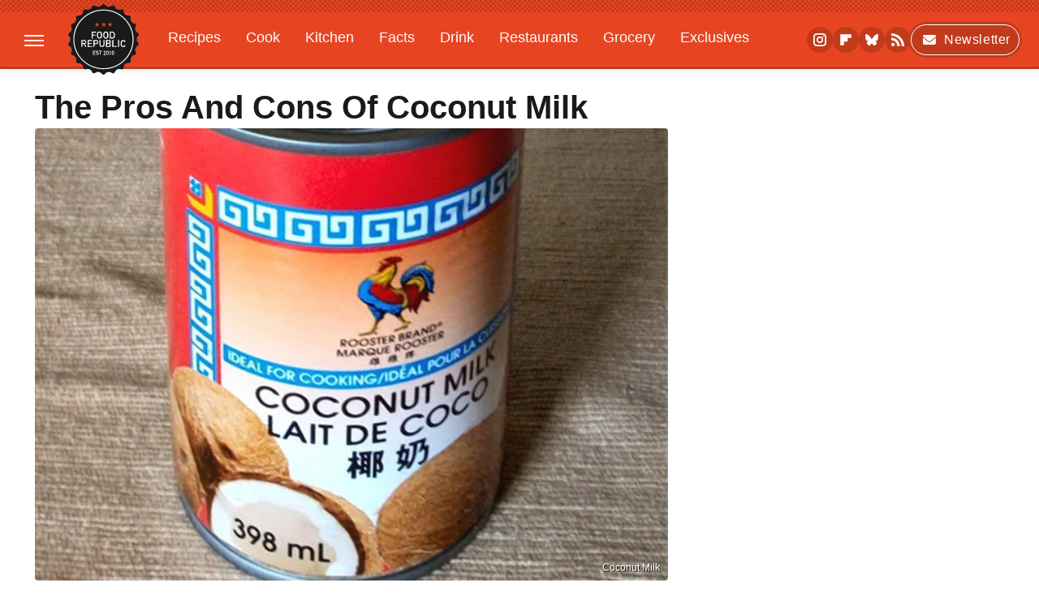

--- FILE ---
content_type: text/html
request_url: https://api.intentiq.com/profiles_engine/ProfilesEngineServlet?at=39&mi=10&dpi=936734067&pt=17&dpn=1&iiqidtype=2&iiqpcid=b90a75ac-37ec-41e7-926c-49a20c83f154&iiqpciddate=1768553534915&pcid=bc2b0315-4e9c-4df6-b2c6-ca77aca7a863&idtype=3&gdpr=0&japs=false&jaesc=0&jafc=0&jaensc=0&jsver=0.33&testGroup=A&source=pbjs&ABTestingConfigurationSource=group&abtg=A&vrref=https%3A%2F%2Fwww.foodrepublic.com
body_size: 54
content:
{"abPercentage":97,"adt":1,"ct":2,"isOptedOut":false,"data":{"eids":[]},"dbsaved":"false","ls":true,"cttl":86400000,"abTestUuid":"g_e7102f97-5731-4705-834c-7f5fae979e02","tc":9,"sid":520613763}

--- FILE ---
content_type: image/svg+xml
request_url: https://www.foodrepublic.com/img/food-republic-icon-small.svg
body_size: 2925
content:
<svg width="52" height="54" viewBox="0 0 52 54" fill="none" xmlns="http://www.w3.org/2000/svg">
<g clip-path="url(#clip0_15055_1696)">
<mask id="mask0_15055_1696" style="mask-type:luminance" maskUnits="userSpaceOnUse" x="0" y="0" width="52" height="54">
<path d="M52 0.747803H0V53.2523H52V0.747803Z" fill="white"/>
</mask>
<g mask="url(#mask0_15055_1696)">
<circle cx="26.0017" cy="27.0001" r="19.6892" fill="white"/>
<path d="M25.5498 0.832712C25.4437 0.876416 24.9942 1.25726 24.5509 1.66933C23.7829 2.39356 23.733 2.43102 23.2523 2.58711C22.8777 2.71197 22.578 2.75568 22.0348 2.78065L21.3168 2.81187L20.3054 2.3124C19.1878 1.75673 18.9693 1.68806 18.6197 1.80668C18.2201 1.93779 18.1202 2.05017 17.5021 3.06785C17.0588 3.79832 16.834 4.10425 16.6467 4.24785C16.2347 4.54753 15.5666 4.8597 15.0734 4.98457L14.6176 5.10319L13.5937 4.92214C12.4325 4.70986 12.2451 4.70362 11.9642 4.82224C11.5334 5.00954 11.421 5.20933 11.1026 6.42679C10.8279 7.45071 10.778 7.58807 10.5345 7.90024C10.216 8.31854 9.65414 8.78055 9.17964 9.03029C8.87371 9.18638 8.69266 9.22384 7.79985 9.31749C6.58863 9.4486 6.32641 9.53601 6.07043 9.9231L5.89562 10.1916L5.91435 11.409C5.93308 12.408 5.91435 12.6827 5.83318 12.9137C5.68334 13.332 5.28376 13.9813 4.92789 14.3684C4.63445 14.6868 4.5408 14.743 3.56058 15.1551C2.91752 15.4298 2.44926 15.667 2.34937 15.7732C2.16831 15.9605 1.99349 16.3351 1.99349 16.5411C1.99349 16.6098 2.14958 17.1405 2.33688 17.7149C2.5554 18.3891 2.68027 18.8636 2.68027 19.0572C2.68027 19.7689 2.24947 20.9864 1.86238 21.3485C1.75624 21.4484 1.35042 21.7855 0.957089 22.0977C0.214124 22.6971 -0.00439453 22.9843 -0.00439453 23.3901C-0.00439453 23.696 0.120473 23.9395 0.763543 24.8823C1.43159 25.8687 1.49402 26.0498 1.49402 26.9925C1.49402 27.9353 1.43159 28.1164 0.763543 29.1028C0.120473 30.0456 -0.00439453 30.2891 -0.00439453 30.595C-0.00439453 31.0008 0.214124 31.288 0.957089 31.8874C1.35042 32.1995 1.75624 32.5367 1.86238 32.6366C2.24947 32.9987 2.68027 34.2161 2.68027 34.9279C2.68027 35.1214 2.5554 35.5959 2.33688 36.2702C2.14958 36.8446 1.99349 37.3753 1.99349 37.444C1.99349 37.65 2.16831 38.0246 2.34937 38.2119C2.44926 38.3181 2.91752 38.5553 3.56058 38.83C4.5408 39.2421 4.63445 39.2983 4.92789 39.6167C5.28376 40.0038 5.68334 40.6531 5.83318 41.0714C5.91435 41.3024 5.93308 41.5771 5.91435 42.5761L5.89562 43.7935L6.07043 44.062C6.32641 44.4491 6.58863 44.5365 7.79985 44.6676C8.69266 44.7612 8.87371 44.7987 9.17964 44.9548C9.65414 45.2045 10.216 45.6665 10.5345 46.0848C10.778 46.397 10.8279 46.5344 11.1026 47.5583C11.421 48.7757 11.5334 48.9755 11.9642 49.1628C12.2451 49.2815 12.4325 49.2752 13.5937 49.0629L14.6176 48.8819L15.0734 49.0005C15.5916 49.1316 16.1972 49.4126 16.6155 49.7185C16.8403 49.8871 17.0276 50.1368 17.5021 50.9172C18.1202 51.9349 18.2201 52.0473 18.6197 52.1784C18.9693 52.297 19.1878 52.2283 20.3054 51.6727L21.3168 51.1732L22.0348 51.2044C22.578 51.2294 22.8777 51.2731 23.2523 51.398C23.733 51.5541 23.7829 51.5915 24.5509 52.3158C25.375 53.0899 25.6185 53.246 25.9994 53.246C26.3802 53.246 26.6237 53.0899 27.4478 52.3158C28.2158 51.5915 28.2657 51.5541 28.7464 51.398C29.121 51.2731 29.4207 51.2294 29.9639 51.2044L30.6819 51.1732L31.6933 51.6727C32.8109 52.2283 33.0294 52.297 33.379 52.1784C33.7786 52.0473 33.8785 51.9349 34.4966 50.9172C34.9711 50.1368 35.1584 49.8871 35.3832 49.7185C35.8015 49.4126 36.4071 49.1316 36.9253 49.0005L37.3811 48.8819L38.405 49.0629C39.5663 49.2752 39.7536 49.2815 40.0345 49.1628C40.4653 48.9755 40.5777 48.7757 40.8961 47.5583C41.1708 46.5344 41.2208 46.397 41.4642 46.0848C41.7827 45.6665 42.3446 45.2045 42.8191 44.9548C43.125 44.7987 43.306 44.7612 44.1989 44.6676C45.4101 44.5365 45.6723 44.4491 45.9283 44.062L46.1031 43.7935L46.0844 42.5761C46.0656 41.5771 46.0844 41.3024 46.1655 41.0714C46.3154 40.6531 46.7149 40.0038 47.0708 39.6167C47.3643 39.2983 47.4579 39.2421 48.4444 38.8238C49.5869 38.3368 49.8117 38.1745 49.9365 37.7187C50.0302 37.3815 50.0364 37.419 49.6618 36.2702C49.4433 35.5959 49.3184 35.1214 49.3184 34.9279C49.3184 34.2161 49.7492 32.9987 50.1363 32.6366C50.2425 32.5367 50.6483 32.1995 51.0416 31.8874C51.7846 31.288 52.0031 31.0008 52.0031 30.595C52.0031 30.2891 51.8782 30.0456 51.2352 29.1028C50.5671 28.1164 50.5047 27.9353 50.5047 26.9925C50.5047 26.0498 50.5671 25.8687 51.2352 24.8823C51.8782 23.9395 52.0031 23.696 52.0031 23.3901C52.0031 22.9843 51.7846 22.6971 51.0416 22.0977C50.6483 21.7855 50.2425 21.4484 50.1363 21.3485C49.7492 20.9864 49.3184 19.7689 49.3184 19.0572C49.3184 18.8636 49.4433 18.3891 49.6618 17.7149C50.0364 16.5661 50.0302 16.6035 49.9365 16.2664C49.8117 15.8106 49.5869 15.6483 48.4444 15.1613C47.4579 14.743 47.3643 14.6868 47.0708 14.3684C46.7149 13.9813 46.3154 13.332 46.1655 12.9137C46.0844 12.6827 46.0656 12.408 46.0844 11.409L46.1031 10.1916L45.9283 9.9231C45.6723 9.53601 45.4101 9.4486 44.1989 9.31749C43.306 9.22384 43.125 9.18638 42.8191 9.03029C42.3446 8.78055 41.7827 8.31854 41.4642 7.90024C41.2208 7.58807 41.1708 7.45071 40.8961 6.42679C40.5777 5.20933 40.4653 5.00954 40.0345 4.82224C39.7536 4.70362 39.5663 4.70986 38.405 4.92214L37.3811 5.10319L36.9253 4.98457C36.4071 4.85346 35.8015 4.57251 35.3832 4.26658C35.1584 4.09801 34.9711 3.84827 34.4966 3.06785C33.8785 2.05017 33.7786 1.93779 33.379 1.80668C33.0294 1.68806 32.8109 1.75673 31.6933 2.3124L30.6819 2.81187L29.9639 2.78065C29.4207 2.75568 29.121 2.71197 28.7464 2.58711C28.2657 2.43102 28.2158 2.39356 27.4478 1.66933C27.0045 1.25726 26.5488 0.876416 26.4364 0.826468C26.1679 0.714087 25.812 0.720331 25.5498 0.832712ZM24.657 18.3767V19.8439H14.8549L14.8674 22.7907L14.8861 25.7439L19.0567 25.7626L23.221 25.7751V28.4597H14.8549V37.0756L13.344 37.0631L11.8268 37.0444L11.8081 27.055C11.8019 21.5608 11.8081 17.0281 11.8268 16.9844C11.8456 16.9282 13.1941 16.9095 18.2575 16.9095H24.657V18.3767ZM35.4331 16.9719C36.3696 17.0343 37.1001 17.2029 37.7557 17.5088C39.2978 18.2206 40.484 19.7315 40.8337 21.4359C41.1209 22.8344 40.8524 24.4577 40.1282 25.6752C39.5975 26.5742 38.4861 27.5357 37.5309 27.9353C37.2999 28.0289 37.1064 28.1164 37.0939 28.1226C37.0814 28.1288 38.0991 30.1018 39.354 32.4992C40.6089 34.9029 41.6515 36.9133 41.6765 36.9695C41.714 37.0694 41.5829 37.0756 39.9284 37.0756C38.2739 37.0756 38.1365 37.0694 38.0803 36.9632C38.0429 36.9071 37.1001 34.9716 35.9888 32.674L33.9659 28.491L32.0305 28.4722L30.0888 28.4597L30.0763 32.749L30.0576 37.0444L28.5467 37.0631L27.0295 37.0756V16.9095H30.8255C32.9108 16.9157 34.9836 16.9407 35.4331 16.9719Z" fill="#1A1A1A"/>
</g>
<path d="M30.085 22.7158V25.7875L32.7259 25.7626C35.6166 25.7313 35.6978 25.7189 36.4657 25.3318C37.8892 24.6138 38.4886 22.7095 37.7706 21.1861C37.5458 20.7054 37.346 20.4744 36.909 20.181C36.1785 19.7002 36.1535 19.694 32.9444 19.669L30.085 19.6503V22.7158Z" fill="black"/>
<circle cx="26" cy="27.0002" r="21.6" stroke="#FCF0EE" stroke-width="0.8"/>
</g>
<defs>
<clipPath id="clip0_15055_1696">
<rect width="52" height="52.5045" fill="white" transform="translate(0 0.747803)"/>
</clipPath>
</defs>
</svg>


--- FILE ---
content_type: text/plain; charset=UTF-8
request_url: https://at.teads.tv/fpc?analytics_tag_id=PUB_17002&tfpvi=&gdpr_consent=&gdpr_status=22&gdpr_reason=220&ccpa_consent=&sv=prebid-v1
body_size: 56
content:
MWU5YmI0YWYtMzJjYy00MWZjLWExOTEtNzRjZTgzMWUwMjQwIzYtNg==

--- FILE ---
content_type: text/plain; charset=utf-8
request_url: https://ads.adthrive.com/http-api/cv2
body_size: 3657
content:
{"om":["05sfwlfr","06s8mwpb","0b0m8l4f","0nkew1d9","1","10011/3b4b6b88bd3ac925e26c33fe3d42d63d","10011/6d6f4081f445bfe6dd30563fe3476ab4","10011/efc99049dcc15a0f34e9975839274659","10310289136970_462615644","10310289136970_462615833","10310289136970_593674671","10310289136970_594352012","11519008","11896988","12010080","12010084","14xoyqyz","1ekh5tp4","1ktgrre1","1t9e6xcb","201500252","202011636","202d4qe7","205mlbis","206_501349","2249:614129224","2249:694710256","2307:3v2n6fcp","2307:4qxmmgd2","2307:64x7dtvi","2307:6u4glzf8","2307:76odrdws","2307:9nex8xyd","2307:a55fh6ja","2307:auyahd87","2307:clpej29x","2307:g80wmwcu","2307:ge4000vb","2307:gi2ao982","2307:qe4zv5te","2307:s4s41bit","2307:tjhavble","2307:u30fsj32","2307:u7p1kjgp","2307:vntg5tj3","2307:vtri9xns","2307:vtwgy72c","23786238","23786440","2409_25495_176_CR52092919","2409_25495_176_CR52092920","2409_25495_176_CR52092921","2409_25495_176_CR52092923","2409_25495_176_CR52092954","2409_25495_176_CR52092956","2409_25495_176_CR52092957","2409_25495_176_CR52092959","2409_25495_176_CR52150651","2409_25495_176_CR52153848","2409_25495_176_CR52153849","2409_25495_176_CR52175340","2409_25495_176_CR52178314","2409_25495_176_CR52178315","2409_25495_176_CR52178316","2409_25495_176_CR52186411","2409_25495_176_CR52188001","242697002","245841736","25","25048614","25_53v6aquw","25_yi6qlg3p","25_ztlksnbe","2715_9888_501349","2760:176_CR52092920","2760:176_CR52150651","2760:176_CR52153849","2760:176_CR52175339","2760:176_CR52175340","2760:176_CR52178314","2760:176_CR52178315","2760:176_CR52178316","2760:176_CR52186411","2760:176_CR52190519","27s3hbtl","29414696","2y5a5qhb","2y8cdpp5","3018/11f9c20186eb7aaf2faf2d5cdcab7af6","32735354","33145646","3335_25247_700109393","34836248","3490:CR52092920","3490:CR52092921","3490:CR52092923","3490:CR52153849","3490:CR52178315","3490:CR52178316","3490:CR52186411","34eys5wu","3658_15078_cuudl2xr","3658_15078_u5zlepic","3658_179461_9925w9vu","3658_18008_g80wmwcu","3658_203382_auyahd87","3658_203382_vtri9xns","3658_229286_vf0dq19q","3658_61781_gi2ao982","3702_139777_24765456","3702_139777_24765460","3702_139777_24765466","3702_139777_24765476","3702_139777_24765477","3702_139777_24765494","3702_139777_24765499","3702_139777_24765531","3702_139777_24765537","3702_139777_24765544","381513943572","3LMBEkP-wis","3a19xks2","3fp3x1ww","3k7yez81","3o9hdib5","3v2n6fcp","409_192565","409_216324","409_216326","409_216366","409_216384","409_216386","409_216388","409_216396","409_216406","409_216408","409_216416","409_220139","409_220336","409_220343","409_220366","409_223599","409_225978","409_225987","409_225988","409_226322","409_226324","409_226326","409_226336","409_226364","409_227223","409_227224","409_227226","409_227227","409_227239","409_227240","409_228054","409_228065","409_228070","409_231798","44629254","458901553568","47869802","481703827","485027845327","4890048","4aqwokyz","4cepw60l","501425","521_425_203732","5316_139700_2fecd764-9cd3-4f14-b819-c5f009ce6090","5316_139700_44d12f53-720c-4d77-aa3f-2c657f68dcfa","5316_139700_bd0b86af-29f5-418b-9bb4-3aa99ec783bd","5316_139700_cbda64c5-11d0-46f9-8941-2ca24d2911d8","53214401","53v6aquw","54779847","54779873","5510:0nkew1d9","5510:kecbwzbd","55726028","55726194","557_409_216366","557_409_220139","557_409_220151","557_409_220333","557_409_220334","557_409_220336","557_409_220344","557_409_220353","557_409_220354","557_409_223589","557_409_225988","557_409_225992","557_409_228054","557_409_228065","557_409_228087","557_409_228105","557_409_228115","557_409_228349","557_409_228354","557_409_228363","56635908","591479593169335911","593674671","5fz7vp77","5gc3dsqf","5mh8a4a2","61210719","61916211","61916225","61916229","61932920","61932925","61932933","61932948","61932957","61932958","6226505231","6226530649","627309159","628222860","628223277","628360582","628444259","628444349","628444433","628444439","628456313","628456382","628622163","628622166","628622169","628622178","628622241","628622244","628622247","628622250","628683371","628687043","628687157","628803013","628841673","629007394","629009180","629167998","629168001","629168010","629168565","629171196","629171202","62946745","62946751","62946757","62980385","62981075","659713728691","680_99480_684781858","680_99480_698281310","680_99480_700109379","680_99480_700109389","683738007","683738706","684137347","684493019","684781858","68unv1kn","694906156","694912939","696314600","697189984","697189994","698595709","699812344","699812857","699813340","699824707","6u4glzf8","700109383","700109389","700109399","702397981","702759599","702759627","702838408","704692750","705524420","70_85473576","7354_138543_85445183","7354_138543_85809046","7732580","7cmeqmw8","8152859","8152879","8161137","81906840","81906842","82133859","83443036","85445175","85445193","85809022","85809046","85939019","86509226","86509229","86621362","86621416","86621451","8b5u826e","8orkh93v","8vi8czrq","9057/211d1f0fa71d1a58cabee51f2180e38f","93_6mrds7pc","9rqgwgyb","9rvsrrn1","9vykgux1","a0oxacu8","a55fh6ja","auyahd87","b1w0l8ek","b3sqze11","bmp4lbzm","bpecuyjx","cbg18jr6","ch5fuz3g","clpej29x","cr-1oplzoysu9vd","cr-aawz1h5vubwj","cr-aawz1h7rubwj","cr-aawz1i3xubwj","cr-aawz3f3xubwj","cr-f6puwm2x27tf1","cr-h6q46o706lrgv2","cr-okttwdu0ubwe","cr-wm8psj6gu9vd","cymho2zs","d8ijy7f2","dif1fgsg","dmoplxrm","e26xdxpa","e2qeeuc5","fde1r3pi","fe9c3abs","fmmrtnw7","fv85xz0v","g749lgab","g80wmwcu","gi2ao982","h4x8d2p8","hi8yer5p","hqz7anxg","hsj3dah0","hxb6eohg","hzonbdnu","i2aglcoy","i90isgt0","icajkkn0","imu4u2yg","is1l9zv2","iyh157iz","j33prfbe","jd035jgw","jf0p7mje","jr169syq","k37d20v0","kecbwzbd","kk5768bd","klqiditz","ktpkpcen","kz8629zd","l1keero7","lc1wx7d6","m3rl0p17","medwmg4l","mg96m6xw","mh2a3cu2","mohri2dm","mrxgofeg","mtsc0nih","mwnvongn","nn71e0z5","nv5uhf1y","o2s05iig","ofoon6ir","ot91zbhz","ozdii3rw","pilv78fi","piwneqqj","pm9dmfkk","poc1p809","ppn03peq","prcz3msg","pte4wl23","q7tzkqp6","qb8hi5il","qqvgscdx","qsssq7ii","r4slj7p5","rnvjtx7r","s3v8ap1f","s4s41bit","s5fkxzb8","sagk476t","srvah9hj","ti0s3bz3","tjhavble","u2x4z0j8","u30fsj32","u7p1kjgp","uf7vbcrs","uhebin5g","ujqkqtnh","uktf5q4v","urut9okb","uxcfox2r","v9nj2zmr","vf0dq19q","vntg5tj3","vtri9xns","vtsenhfg","vtwgy72c","w1ws81sy","wn2a3vit","wt0wmo2s","wt2980wmo2s","wu5qr81l","x9yz5t0i","xbw1u79v","xhcpnehk","xtxa8s2d","xxv36f9n","xz9ajlkq","y141rtv6","y6mvqh9c","ygmhp6c6","yl0m4qvg","z8hcebyi","zw6jpag6","7979132","7979135"],"pmp":[],"adomains":["1md.org","a4g.com","about.bugmd.com","acelauncher.com","adameve.com","adelion.com","adp3.net","advenuedsp.com","aibidauction.com","aibidsrv.com","akusoli.com","allofmpls.org","arkeero.net","ato.mx","avazutracking.net","avid-ad-server.com","avid-adserver.com","avidadserver.com","aztracking.net","bc-sys.com","bcc-ads.com","bidderrtb.com","bidscube.com","bizzclick.com","bkserving.com","bksn.se","brightmountainads.com","bucksense.io","bugmd.com","ca.iqos.com","capitaloneshopping.com","cdn.dsptr.com","clarifion.com","clean.peebuster.com","cotosen.com","cs.money","cwkuki.com","dallasnews.com","dcntr-ads.com","decenterads.com","derila-ergo.com","dhgate.com","dhs.gov","digitaladsystems.com","displate.com","doyour.bid","dspbox.io","envisionx.co","ezmob.com","fla-keys.com","fmlabsonline.com","g123.jp","g2trk.com","gadgetslaboratory.com","gadmobe.com","getbugmd.com","goodtoknowthis.com","gov.il","grosvenorcasinos.com","guard.io","hero-wars.com","holts.com","howto5.io","http://bookstofilm.com/","http://countingmypennies.com/","http://fabpop.net/","http://folkaly.com/","http://gameswaka.com/","http://gowdr.com/","http://gratefulfinance.com/","http://outliermodel.com/","http://profitor.com/","http://tenfactorialrocks.com/","http://vovviral.com/","https://instantbuzz.net/","https://www.royalcaribbean.com/","ice.gov","imprdom.com","justanswer.com","liverrenew.com","longhornsnuff.com","lovehoney.com","lowerjointpain.com","lymphsystemsupport.com","meccabingo.com","media-servers.net","medimops.de","miniretornaveis.com","mobuppsrtb.com","motionspots.com","mygrizzly.com","myiq.com","myrocky.ca","national-lottery.co.uk","nbliver360.com","ndc.ajillionmax.com","nibblr-ai.com","niutux.com","nordicspirit.co.uk","notify.nuviad.com","notify.oxonux.com","own-imp.vrtzads.com","paperela.com","parasiterelief.com","peta.org","pfm.ninja","pixel.metanetwork.mobi","pixel.valo.ai","plannedparenthood.org","plf1.net","plt7.com","pltfrm.click","printwithwave.co","privacymodeweb.com","rangeusa.com","readywind.com","reklambids.com","ri.psdwc.com","royalcaribbean.com","royalcaribbean.com.au","rtb-adeclipse.io","rtb-direct.com","rtb.adx1.com","rtb.kds.media","rtb.reklambid.com","rtb.reklamdsp.com","rtb.rklmstr.com","rtbadtrading.com","rtbsbengine.com","rtbtradein.com","saba.com.mx","safevirus.info","securevid.co","seedtag.com","servedby.revive-adserver.net","shift.com","simple.life","smrt-view.com","swissklip.com","taboola.com","tel-aviv.gov.il","temu.com","theoceanac.com","track-bid.com","trackingintegral.com","trading-rtbg.com","trkbid.com","truthfinder.com","unoadsrv.com","usconcealedcarry.com","uuidksinc.net","vabilitytech.com","vashoot.com","vegogarden.com","viewtemplates.com","votervoice.net","vuse.com","waardex.com","wapstart.ru","wdc.go2trk.com","weareplannedparenthood.org","webtradingspot.com","www.royalcaribbean.com","xapads.com","xiaflex.com","yourchamilia.com"]}